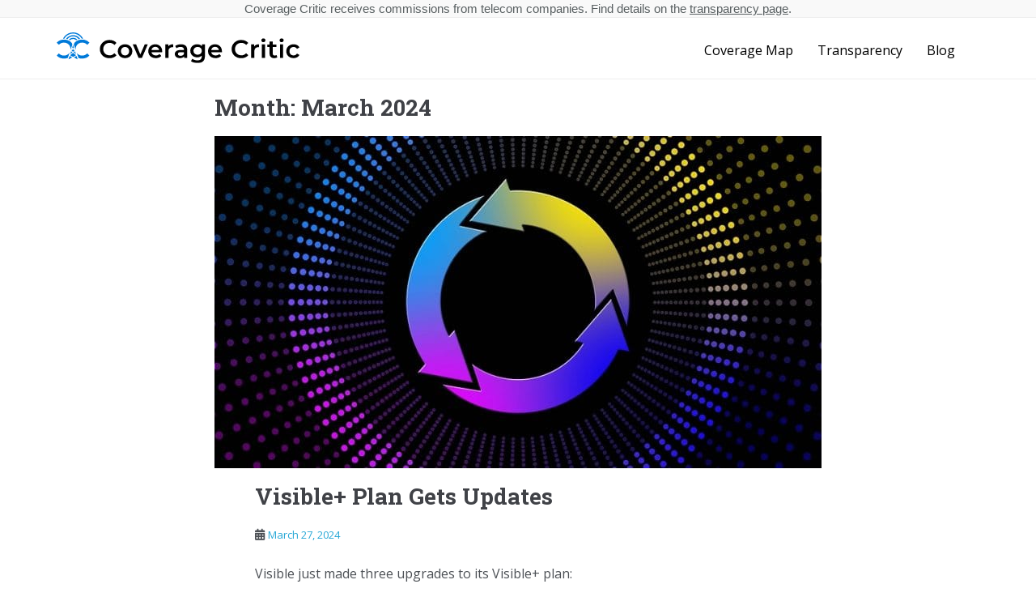

--- FILE ---
content_type: image/svg+xml
request_url: https://coveragecritic.com/wp-content/uploads/2021/03/cclogo300-1.svg
body_size: 7557
content:
<?xml version="1.0" encoding="UTF-8" standalone="no"?> <svg xmlns:dc="http://purl.org/dc/elements/1.1/" xmlns:cc="http://creativecommons.org/ns#" xmlns:rdf="http://www.w3.org/1999/02/22-rdf-syntax-ns#" xmlns:svg="http://www.w3.org/2000/svg" xmlns="http://www.w3.org/2000/svg" xmlns:sodipodi="http://sodipodi.sourceforge.net/DTD/sodipodi-0.dtd" xmlns:inkscape="http://www.inkscape.org/namespaces/inkscape" version="1.1" id="svg30" xml:space="preserve" width="300" height="38.165051" viewBox="0 0 299.99999 38.165051" sodipodi:docname="cclogo300.svg" inkscape:version="1.0.2-2 (e86c870879, 2021-01-15)"><metadata id="metadata36"></metadata><defs id="defs34"><clipPath id="clipPath48"><path d="M 0,1350 H 2000 V 0 H 0 Z" id="path46"></path></clipPath></defs><g id="g38" inkscape:groupmode="layer" inkscape:label="logo2" transform="matrix(1.3333333,0,0,-1.3333333,-1210.8838,919.0823)"><path d="M 41.326532,0 H 2041.3265 V 1350 H 41.326532 Z" style="fill:#ffffff;fill-opacity:1;fill-rule:nonzero;stroke:none" id="path40"></path><g id="g42"><g id="g44" clip-path="url(#clipPath48)"><g id="g50" transform="translate(419.1131,636.6035)"><path d="m 498.90293,31.844497 c -0.93629,-0.517543 -1.99509,-0.776229 -3.17829,-0.776229 -1.82326,0 -3.35695,0.680843 -4.60482,2.044577 l -2.07001,-1.969667 c 0.80524,-0.936288 1.79426,-1.651258 2.96892,-2.143206 1.17279,-0.492118 2.46657,-0.73886 3.87791,-0.73886 1.22893,0 2.37459,0.188896 3.43527,0.571977 l 1.70399,5.066053 c -0.52096,-0.871445 -1.23252,-1.555872 -2.13297,-2.054645 m 4.69491,9.675993 c -0.25868,0.197428 -0.42898,0.503892 -0.42898,0.854552 0,0.103748 0.0154,0.204253 0.0444,0.299639 -0.70985,0.885097 -1.58488,1.608599 -2.62338,2.17375 -1.40435,0.764456 -2.97728,1.14566 -4.7171,1.14566 -1.41288,0 -2.70153,-0.246742 -3.86767,-0.73869 -1.16443,-0.493654 -2.15003,-1.206918 -2.95527,-2.143205 l 2.07001,-1.945778 c 1.24787,1.346499 2.78156,2.018811 4.60482,2.018811 1.1832,0 2.242,-0.258687 3.17829,-0.774524 0.93458,-0.517372 1.66661,-1.235756 2.19081,-2.15515 0.52608,-0.920759 0.78818,-1.962671 0.78818,-3.128807 0,-0.296056 -0.0171,-0.582215 -0.051,-0.861377 z" style="fill:#007ad9;fill-opacity:1;fill-rule:nonzero;stroke:none;stroke-width:0.170637" id="path52"></path></g><g id="g54" transform="translate(454.9076,675.77)"><path d="m 469.21631,-0.63873362 c 0.003,-0.0185995 0.007,-0.039076 0.009,-0.0595524 0.003,0.001706 0.005,0.005119 0.009,0.006825 -0.005,0.0170637 -0.0119,0.0356632 -0.0171,0.052727 m 12.33503,-5.41500678 c -1.24787,-1.3635634 -2.78326,-2.0444066 -4.60482,-2.0444066 -1.18303,0 -2.24183,0.2585157 -3.17829,0.7760589 -0.77623,0.4289824 -1.41117,0.9975461 -1.90482,1.7041556 l 1.65979,-4.7783581 c 1.00949,-0.338715 2.09218,-0.509182 3.25132,-0.509182 1.41134,0 2.70511,0.246912 3.87808,0.73903 1.17449,0.4917768 2.16351,1.2069181 2.96875,2.1430348 z M 480.66608,6.088816 c -1.16785,0.4921182 -2.45633,0.7388599 -3.86767,0.7388599 -1.73982,0 -3.31258,-0.3813746 -4.7171,-1.1456595 -1.02997,-0.5600319 -1.89971,-1.2784153 -2.60615,-2.1534438 0.0323,-0.1005054 0.0493,-0.2076657 0.0493,-0.3201157 0,-0.3506598 -0.1703,-0.6569539 -0.42898,-0.8543814 l 1.71422,-4.9350038 c -0.0137,0.1769509 -0.0205,0.3573146 -0.0205,0.5412617 0,1.16613594 0.2621,2.20787718 0.78818,3.1288072 0.52437,0.9192236 1.2564,1.6376069 2.19081,2.1551501 0.93646,0.5158369 1.99526,0.7745231 3.17829,0.7745231 1.82156,0 3.35695,-0.6724819 4.60482,-2.0189815 l 2.07001,1.9457781 c -0.80524,0.9362873 -1.79084,1.6495516 -2.95527,2.1432056" style="fill:#007ad9;fill-opacity:1;fill-rule:nonzero;stroke:none;stroke-width:0.170637" id="path56"></path></g><g id="g58" transform="translate(454.9574,675.4209)"><path d="m 469.17501,-0.34920313 c -0.25869,-0.20254658 -0.51755,-0.40509315 -0.77623,-0.60781037 -0.26057,0.20442359 -0.52267,0.41038292 -0.78306,0.61463587 0.26039,0.83236917 0.52249,1.66490893 0.78306,2.49727813 0.25715,-0.8154761 0.51242,-1.62907511 0.76769,-2.44455118 0.003,-0.0185995 0.007,-0.039076 0.009,-0.0595524" style="fill:#007ad9;fill-opacity:1;fill-rule:nonzero;stroke:none;stroke-width:0.170637" id="path60"></path></g><g id="g62" transform="translate(446.7269,668.9766)"><path d="m 476.00107,4.9954584 c -0.0851,-0.068084 -0.17029,-0.1344623 -0.25698,-0.2010109 -0.13616,-0.108696 -0.2725,-0.2160269 -0.41021,-0.3233578 0.0884,0.2808691 0.17525,0.5600319 0.26381,0.840901 0.0527,-0.040782 0.10375,-0.081565 0.15664,-0.1225176 0.0817,-0.064672 0.16501,-0.1293432 0.24674,-0.1940147" style="fill:#007ad9;fill-opacity:1;fill-rule:nonzero;stroke:none;stroke-width:0.170637" id="path64"></path></g><g id="g66" transform="translate(458.0101,665.9033)"><path d="m 466.64321,7.5443385 c -0.1447,0.1141564 -0.28769,0.2264358 -0.43239,0.3387152 -0.0783,0.06143 -0.15819,0.1243947 -0.23651,0.1856535 0.0765,0.059552 0.15323,0.1191049 0.22797,0.1786573 0.0597,0.046072 0.1174,0.091974 0.17712,0.1380457 0.0867,-0.2810398 0.17525,-0.5602026 0.26381,-0.8410717" style="fill:#007ad9;fill-opacity:1;fill-rule:nonzero;stroke:none;stroke-width:0.170637" id="path68"></path></g><g id="g70" transform="translate(458.7386,659.5586)"><path d="m 466.03902,12.806395 c -0.25033,-0.204252 -0.50219,-0.408676 -0.75405,-0.611052 -0.22131,-0.18207 -0.44434,-0.360898 -0.66753,-0.541432 -0.22968,0.185653 -0.45953,0.372842 -0.69108,0.560031 -0.24333,0.197599 -0.48683,0.395026 -0.73033,0.592453 0.19248,0.151526 0.38479,0.301346 0.57727,0.452872 0.2824,0.21944 0.56327,0.440756 0.84414,0.662073 0.27592,-0.216027 0.55167,-0.433931 0.82742,-0.648593 0.1993,-0.156474 0.39673,-0.311413 0.59416,-0.466352" style="fill:#007ad9;fill-opacity:1;fill-rule:nonzero;stroke:none;stroke-width:0.170637" id="path72"></path></g><g id="g74" transform="translate(446.7972,649.8721)"><path d="m 475.94277,20.840016 c -0.68784,-0.558325 -1.37551,-1.116821 -2.06318,-1.67344 0.279,0.888508 0.55833,1.778894 0.83749,2.667574 0.40851,-0.330184 0.81701,-0.662244 1.22569,-0.994134" style="fill:#007ad9;fill-opacity:1;fill-rule:nonzero;stroke:none;stroke-width:0.170637" id="path76"></path></g><g id="g78" transform="translate(466.1209,640.0654)"><path d="m 459.91642,28.973327 c -0.68784,0.556619 -1.37551,1.114944 -2.06489,1.673441 0.41022,0.331889 0.81872,0.663779 1.2274,0.994133 0.27916,-0.888679 0.55832,-1.779065 0.83749,-2.667574" style="fill:#007ad9;fill-opacity:1;fill-rule:nonzero;stroke:none;stroke-width:0.170637" id="path80"></path></g><g id="g82" transform="translate(466.5301,633.8701)"><path d="m 459.57704,34.111477 c -0.34895,-0.195721 -0.69637,-0.389906 -1.04362,-0.583921 -0.308,-0.173538 -0.61617,-0.347247 -0.92434,-0.51925 -0.26039,-0.146236 -0.52249,-0.292813 -0.78306,-0.43905 -0.26551,0.147943 -0.52931,0.297763 -0.79499,0.445876 -0.30801,0.173709 -0.61618,0.347247 -0.92605,0.519249 -0.34213,0.192309 -0.68426,0.384788 -1.02809,0.577096 0.86462,0.70132 1.72941,1.40281 2.59249,2.102253 0.0529,0.04266 0.10392,0.08515 0.15664,0.127636 0.0478,-0.0372 0.0937,-0.07644 0.14129,-0.115521 0.86991,-0.703026 1.73982,-1.407929 2.60973,-2.114368" style="fill:#007ad9;fill-opacity:1;fill-rule:nonzero;stroke:none;stroke-width:0.170637" id="path84"></path></g><g id="g86" transform="translate(475.2889,610.875)"><path d="m 452.31282,53.182753 c -1.14907,0.64518 -2.29814,1.29036 -3.44722,1.933834 0.19248,0.10716 0.38479,0.216197 0.5771,0.325064 0.31841,0.178828 0.63665,0.355779 0.95506,0.536313 0.29452,0.163471 0.58733,0.328648 0.88185,0.493484 0.14112,-0.450995 0.28258,-0.900454 0.42386,-1.349913 0.13958,-0.442463 0.27917,-0.886802 0.41875,-1.329436 0.063,-0.202546 0.12593,-0.406799 0.1906,-0.609346" style="fill:#007ad9;fill-opacity:1;fill-rule:nonzero;stroke:none;stroke-width:0.170637" id="path88"></path></g><g id="g90" transform="translate(445.7396,622.208)"><path d="m 476.8199,43.783587 c -1.14907,-0.643474 -2.29814,-1.288654 -3.44721,-1.933834 0.0647,0.20596 0.12934,0.413625 0.19401,0.619585 0.13958,0.444339 0.27917,0.886973 0.41892,1.331312 0.13958,0.445876 0.28087,0.891922 0.42045,1.337798 0.28923,-0.161594 0.5788,-0.325065 0.86803,-0.488365 0.31841,-0.177121 0.63665,-0.355779 0.95506,-0.534607 0.19742,-0.110573 0.39332,-0.221316 0.59074,-0.331889" style="fill:#007ad9;fill-opacity:1;fill-rule:nonzero;stroke:none;stroke-width:0.170637" id="path92"></path></g><g id="g94" transform="translate(504.1712,725.855)"><path d="m 428.35892,-42.17736 c -1.18627,2.32647 -3.17437,4.104682 -5.59759,5.007183 -1.11887,0.415844 -2.3007,0.626922 -3.51223,0.626922 -3.16959,0 -6.22178,-1.461168 -8.16414,-3.908279 -0.4225,-0.531364 -0.79432,-1.112043 -1.10505,-1.726338 l -0.13259,-0.26227 0.29367,0.01553 c 0.23173,0.01229 0.45816,0.01843 0.67368,0.01843 h 0.009 c 0.0638,0 0.12644,0 0.18906,-0.0031 l 0.11109,-0.0056 0.0498,0.09965 c 0.015,0.0302 0.0316,0.06023 0.0507,0.09197 1.64956,2.816029 4.71523,4.565404 8.00034,4.565404 0.5887,0 1.17842,-0.05802 1.75227,-0.172515 2.60035,-0.519761 4.85378,-2.157368 6.18237,-4.493223 l 0.0515,-0.09061 0.10426,0.0048 c 0.0696,0.0032 0.14095,0.0032 0.21227,0.0032 h 0.008 c 0.2447,0 0.46123,-0.006 0.66207,-0.01843 l 0.2976,-0.01826 z" style="fill:#007ad9;fill-opacity:1;fill-rule:nonzero;stroke:none;stroke-width:0.170637" id="path96"></path></g><g id="g98" transform="translate(466.432,740.9507)"><path d="m 459.6584,-54.697169 c -0.8595,0.322846 -1.76644,0.486657 -2.69539,0.486657 -2.36879,0 -4.65089,-1.086448 -6.10455,-2.905954 -0.0836,-0.104601 -0.16552,-0.211079 -0.2423,-0.319092 l -0.1529,-0.215515 0.2592,-0.05017 c 0.28719,-0.0558 0.57044,-0.121835 0.8421,-0.196233 l 0.10784,-0.02969 0.07,0.08719 c 1.2861,1.602968 3.17522,2.522191 5.18345,2.522191 2.01608,0 3.89753,-0.918882 5.1623,-2.521167 l 0.07,-0.08856 0.10904,0.03003 c 0.27848,0.07679 0.55917,0.142312 0.8339,0.194186 l 0.26073,0.04931 -0.1534,0.216539 c -0.88885,1.253502 -2.11641,2.201052 -3.54994,2.740266" style="fill:#007ad9;fill-opacity:1;fill-rule:nonzero;stroke:none;stroke-width:0.170637" id="path100"></path></g><g id="g102" transform="translate(450.4183,729.562)"><path d="m 472.93957,-45.251807 c -1.41578,0 -2.75597,-0.566858 -3.77416,-1.596142 l -0.17132,-0.173197 0.22131,-0.101359 c 0.143,-0.06553 0.29367,-0.141629 0.47386,-0.239404 0.0794,-0.04368 0.15836,-0.08754 0.23753,-0.133097 l 0.10733,-0.06177 0.0918,0.08344 c 0.78083,0.709169 1.78008,1.099757 2.81364,1.099757 1.05982,0 2.02751,-0.37762 2.79862,-1.091908 l 0.0904,-0.08378 0.33684,0.187018 c 0.16432,0.08993 0.32574,0.171832 0.48034,0.2435 l 0.21688,0.100676 -0.1662,0.172003 c -0.99294,1.02809 -2.32732,1.594265 -3.75692,1.594265" style="fill:#007ad9;fill-opacity:1;fill-rule:nonzero;stroke:none;stroke-width:0.170637" id="path104"></path></g><g id="g106" transform="translate(621.3871,624.0664)"><path d="m 331.14443,42.242299 c -1.34905,0.733741 -2.40632,1.747327 -3.17129,3.0411 -0.76565,1.293602 -1.14788,2.753234 -1.14788,4.378384 0,1.62481 0.38649,3.084442 1.15948,4.378214 0.77299,1.293773 1.83418,2.3077 3.18341,3.041271 1.34889,0.73357 2.85937,1.100611 4.53213,1.100611 1.35674,0 2.59506,-0.236674 3.71546,-0.710193 1.12023,-0.473348 2.06676,-1.159481 2.84009,-2.058911 l -1.98793,-1.869503 c -1.19941,1.293431 -2.6744,1.940488 -4.42582,1.940488 -1.13593,0 -2.15361,-0.248448 -3.05287,-0.745514 -0.89926,-0.496896 -1.6016,-1.187466 -2.10635,-2.070685 -0.50526,-0.883902 -0.75729,-1.885714 -0.75729,-3.005778 0,-1.120405 0.25203,-2.122046 0.75729,-3.005607 0.50475,-0.883901 1.20709,-1.573617 2.10635,-2.070855 0.89926,-0.497067 1.91694,-0.745515 3.05287,-0.745515 1.75142,0 3.22641,0.654565 4.42582,1.964549 l 1.98793,-1.893563 c -0.77333,-0.899089 -1.72395,-1.585734 -2.85186,-2.058911 -1.12826,-0.473348 -2.37067,-0.709852 -3.72741,-0.709852 -1.67258,0 -3.18324,0.366529 -4.53213,1.10027" style="fill:#000000;fill-opacity:1;fill-rule:nonzero;stroke:none;stroke-width:0.170637" id="path108"></path></g><g id="g110" transform="translate(748.5013,639.2539)"><path d="m 225.72067,29.646355 c 0.71002,0.72555 1.06478,1.680437 1.06478,2.863636 0,1.18337 -0.35476,2.137916 -1.06478,2.863637 -0.71002,0.72555 -1.60945,1.088666 -2.69795,1.088666 -1.08884,0 -1.98434,-0.363116 -2.68634,-1.088666 -0.70201,-0.725721 -1.05318,-1.680267 -1.05318,-2.863637 0,-1.183199 0.35117,-2.138086 1.05318,-2.863636 0.702,-0.726063 1.5975,-1.088667 2.68634,-1.088667 1.0885,0 1.98793,0.362604 2.69795,1.088667 m -6.15336,-2.792481 c -1.02587,0.551841 -1.8265,1.321074 -2.40223,2.307358 -0.57607,0.985943 -0.86377,2.102253 -0.86377,3.348759 0,1.246336 0.2877,2.35855 0.86377,3.336985 0.57573,0.978264 1.37636,1.743231 2.40223,2.295585 1.02554,0.552182 2.17734,0.828444 3.45541,0.828444 1.29343,0 2.45308,-0.276262 3.47896,-0.828444 1.02536,-0.552354 1.82582,-1.317321 2.40206,-2.295585 0.57573,-0.978435 0.86377,-2.090649 0.86377,-3.336985 0,-1.246506 -0.28804,-2.362816 -0.86377,-3.348759 -0.57624,-0.986284 -1.3767,-1.755517 -2.40206,-2.307358 -1.02588,-0.552695 -2.18553,-0.828615 -3.47896,-0.828615 -1.27807,0 -2.42987,0.27592 -3.45541,0.828615" style="fill:#000000;fill-opacity:1;fill-rule:nonzero;stroke:none;stroke-width:0.170637" id="path112"></path></g><g id="g114" transform="translate(856.1273,693.0679)"><path d="m 136.45969,-14.984965 -5.41979,-12.637917 h -3.05287 l -5.41978,12.637917 h 3.07676 l 3.92858,-9.371917 4.04701,9.371917 z" style="fill:#000000;fill-opacity:1;fill-rule:nonzero;stroke:none;stroke-width:0.170637" id="path116"></path></g><g id="g118" transform="translate(882.9618,675.1064)"><path d="m 114.20416,-0.08836859 c -0.65491,-0.56020254 -1.05318,-1.30571731 -1.19515,-2.23637361 h 7.17087 c -0.12644,0.9147871 -0.51294,1.65654778 -1.15948,2.22459963 -0.64723,0.56788122 -1.45196,0.85199247 -2.41401,0.85199247 -0.9467,0 -1.74784,-0.28035722 -2.40223,-0.84021849 m 8.74482,-4.20075121 h -9.91625 c 0.17337,-0.9309975 0.62709,-1.6684923 1.36083,-2.2129962 0.73358,-0.5441626 1.64478,-0.8163293 2.73327,-0.8163293 1.38831,0 2.53243,0.4576495 3.43169,1.3726072 l 1.58574,-1.8224073 c -0.56788,-0.6784543 -1.2861,-1.1912196 -2.15362,-1.5381254 -0.86786,-0.3472471 -1.84595,-0.5207853 -2.93479,-0.5207853 -1.38848,0 -2.61144,0.2759206 -3.66819,0.8284445 -1.05727,0.5520119 -1.87377,1.3210746 -2.4495,2.3075294 -0.57624,0.9857721 -0.86377,2.1020819 -0.86377,3.3487587 0,1.2306368 0.27985,2.3389266 0.84005,3.32504007 0.56003,0.98577218 1.33711,1.75517613 2.33125,2.30735873 0.99396,0.5521826 2.11402,0.8284445 3.3607,0.8284445 1.23064,0 2.33108,-0.2721666 3.30149,-0.8164999 0.97008,-0.5443332 1.72754,-1.30964192 2.27187,-2.29558474 0.54433,-0.98628409 0.8165,-2.12631246 0.8165,-3.41974386 0,-0.2052768 -0.0159,-0.4970667 -0.0473,-0.8757111" style="fill:#000000;fill-opacity:1;fill-rule:nonzero;stroke:none;stroke-width:0.170637" id="path120"></path></g><g id="g122" transform="translate(993.9857,693.8999)"><path d="m 22.125086,-15.674995 v -2.81637 c -0.252373,0.04744 -0.481539,0.07098 -0.686133,0.07098 -1.151973,0 -2.051403,-0.335473 -2.698119,-1.005737 -0.647057,-0.670775 -0.970244,-1.637265 -0.970244,-2.899299 v -6.129466 h -2.95834 v 12.637917 h 2.816199 v -1.845955 c 0.852163,1.32517 2.350871,1.987925 4.496637,1.987925" style="fill:#000000;fill-opacity:1;fill-rule:nonzero;stroke:none;stroke-width:0.170637" id="path124"></path></g><g id="g126" transform="translate(1045.7894,633.6367)"><path d="m -20.838966,34.30505 c 0.575559,0.339057 0.982018,0.824179 1.218692,1.455537 v 1.467311 h -3.052874 c -1.703985,0 -2.556148,-0.560203 -2.556148,-1.680437 0,-0.536313 0.213126,-0.962395 0.639208,-1.277903 0.425911,-0.31585 1.017511,-0.473178 1.774799,-0.473178 0.74159,0 1.40008,0.169272 1.976323,0.50867 m 2.697947,8.946006 c 0.985772,-0.89158 1.479085,-2.236544 1.479085,-4.035232 v -7.40754 h -2.792822 v 1.538467 c -0.363116,-0.552524 -0.879636,-0.97451 -1.55007,-1.2663 -0.670776,-0.29162 -1.479255,-0.438027 -2.425781,-0.438027 -0.946526,0 -1.77497,0.162277 -2.484992,0.485293 -0.710022,0.323187 -1.25828,0.772988 -1.644774,1.349059 -0.386835,0.575902 -0.579826,1.226542 -0.579826,1.952604 0,1.135762 0.421816,2.046966 1.266129,2.733099 0.843802,0.686645 2.173238,1.029797 3.987796,1.029797 h 3.266 v 0.189236 c 0,0.883561 -0.264488,1.562015 -0.792952,2.035363 -0.528805,0.473348 -1.313225,0.710022 -2.354625,0.710022 -0.710023,0 -1.408271,-0.110573 -2.094574,-0.331377 -0.686304,-0.221147 -1.26613,-0.528806 -1.739307,-0.923149 l -1.159823,2.153956 c 0.662585,0.504575 1.459121,0.891068 2.390118,1.159481 0.930998,0.268071 1.917111,0.402363 2.958341,0.402363 1.861654,0 3.285793,-0.446046 4.272077,-1.337115" style="fill:#000000;fill-opacity:1;fill-rule:nonzero;stroke:none;stroke-width:0.170637" id="path128"></path></g><g id="g130" transform="translate(1143.2894,642.9297)"><path d="m -101.70182,26.597783 c 0.7177,0.670435 1.07689,1.54205 1.07689,2.615018 0,1.056928 -0.35919,1.917111 -1.07689,2.579696 -0.71821,0.662756 -1.6371,0.993963 -2.75716,0.993963 -1.13593,0 -2.06301,-0.331207 -2.78088,-0.993963 -0.71804,-0.662585 -1.07689,-1.522768 -1.07689,-2.579696 0,-1.072968 0.35885,-1.944583 1.07689,-2.615018 0.71787,-0.670775 1.64495,-1.006078 2.78088,-1.006078 1.12006,0 2.03895,0.335303 2.75716,1.006078 m 3.987794,8.555418 V 24.432395 c 0,-4.44937 -2.272036,-6.67414 -6.815944,-6.67414 -1.21493,0 -2.36657,0.154085 -3.4554,0.461574 -1.0885,0.307659 -1.98793,0.753535 -2.69795,1.337115 l 1.32534,2.224599 c 0.55201,-0.457308 1.25026,-0.824178 2.0944,-1.10044 0.84398,-0.275921 1.70006,-0.414308 2.56793,-0.414308 1.38813,0 2.40581,0.316021 3.05304,0.946696 0.64672,0.631359 0.97024,1.593583 0.97024,2.887356 v 0.662755 c -0.50525,-0.552524 -1.1204,-0.970415 -1.84595,-1.254355 -0.72589,-0.284112 -1.52277,-0.426082 -2.39029,-0.426082 -1.19924,0 -2.28398,0.256298 -3.25423,0.769234 -0.97024,0.512594 -1.73572,1.23439 -2.29558,2.165559 -0.56037,0.930827 -0.84005,1.995774 -0.84005,3.194843 0,1.198899 0.27968,2.260263 0.84005,3.18307 0.55986,0.923148 1.32534,1.636754 2.29558,2.141841 0.97025,0.504916 2.05499,0.757459 3.25423,0.757459 0.91479,0 1.74733,-0.150161 2.49677,-0.44963 0.74909,-0.29998 1.37636,-0.757459 1.88144,-1.372607 v 1.680267 z" style="fill:#000000;fill-opacity:1;fill-rule:nonzero;stroke:none;stroke-width:0.170637" id="path132"></path></g><g id="g134" transform="translate(1207.5023,675.1064)"><path d="m -154.9576,-0.08836859 c -0.65491,-0.56020254 -1.05317,-1.30571731 -1.19514,-2.23637361 h 7.17103 c -0.12661,0.9147871 -0.51293,1.65654778 -1.15965,2.22459963 -0.64723,0.56788122 -1.45195,0.85199247 -2.41418,0.85199247 -0.94652,0 -1.74749,-0.28035722 -2.40206,-0.84021849 m 8.745,-4.20075121 h -9.91643 c 0.1732,-0.9309975 0.62727,-1.6684923 1.36084,-2.2129962 0.7334,-0.5441626 1.64477,-0.8163293 2.73327,-0.8163293 1.3883,0 2.5326,0.4576495 3.43169,1.3726072 l 1.5859,-1.8224073 c -0.56805,-0.6784543 -1.28627,-1.1912196 -2.15379,-1.5381254 -0.86769,-0.3472471 -1.84595,-0.5207853 -2.93462,-0.5207853 -1.38864,0 -2.6116,0.2759206 -3.66836,0.8284445 -1.0571,0.5520119 -1.87377,1.3210746 -2.4495,2.3075294 -0.57624,0.9857721 -0.86377,2.1020819 -0.86377,3.3487587 0,1.2306368 0.27985,2.3389266 0.84022,3.32504007 0.55986,0.98577218 1.33712,1.75517613 2.33108,2.30735873 0.99413,0.5521826 2.11403,0.8284445 3.36053,0.8284445 1.23081,0 2.33125,-0.2721666 3.30167,-0.8164999 0.97024,-0.5443332 1.72753,-1.30964192 2.27203,-2.29558474 0.54416,-0.98628409 0.81633,-2.12631246 0.81633,-3.41974386 0,-0.2052768 -0.0155,-0.4970667 -0.0471,-0.8757111" style="fill:#000000;fill-opacity:1;fill-rule:nonzero;stroke:none;stroke-width:0.170637" id="path136"></path></g><g id="g138" transform="translate(1295.7113,624.0664)"><path d="m -221.063,42.242299 c -1.34871,0.733741 -2.40598,1.747327 -3.17112,3.0411 -0.76565,1.293602 -1.14788,2.753234 -1.14788,4.378384 0,1.62481 0.3865,3.084442 1.15948,4.378214 0.77299,1.293773 1.83401,2.3077 3.18341,3.041271 1.34906,0.73357 2.85937,1.100611 4.53196,1.100611 1.35674,0 2.5954,-0.236674 3.7158,-0.710193 1.1199,-0.473348 2.06659,-1.159481 2.83975,-2.058911 l -1.98758,-1.869503 c -1.19976,1.293431 -2.67475,1.940488 -4.426,1.940488 -1.1361,0 -2.15344,-0.248448 -3.05304,-0.745514 -0.89926,-0.496896 -1.60126,-1.187466 -2.10601,-2.070685 -0.50543,-0.883902 -0.75763,-1.885714 -0.75763,-3.005778 0,-1.120405 0.2522,-2.122046 0.75763,-3.005607 0.50475,-0.883901 1.20675,-1.573617 2.10601,-2.070855 0.8996,-0.497067 1.91694,-0.745515 3.05304,-0.745515 1.75125,0 3.22624,0.654565 4.426,1.964549 l 1.98758,-1.893563 c -0.77316,-0.899089 -1.72378,-1.585734 -2.85186,-2.058911 -1.12792,-0.473348 -2.3705,-0.709852 -3.72724,-0.709852 -1.67258,0 -3.18307,0.366529 -4.5323,1.10027" style="fill:#000000;fill-opacity:1;fill-rule:nonzero;stroke:none;stroke-width:0.170637" id="path140"></path></g><g id="g142" transform="translate(1419.3568,693.8999)"><path d="m -323.60995,-15.674995 v -2.81637 c -0.25237,0.04744 -0.48171,0.07098 -0.6863,0.07098 -1.15181,0 -2.05141,-0.335473 -2.69812,-1.005737 -0.64689,-0.670775 -0.97042,-1.637265 -0.97042,-2.899299 v -6.129466 h -2.958 v 12.637917 h 2.81603 v -1.845955 c 0.85234,1.32517 2.35104,1.987925 4.49681,1.987925" style="fill:#000000;fill-opacity:1;fill-rule:nonzero;stroke:none;stroke-width:0.170637" id="path144"></path></g><path d="m 1098.2558,678.08295 h 2.9581 v -12.63791 h -2.9581 z m 0.1419,2.5913 c -0.3631,0.33923 -0.5443,0.76104 -0.5443,1.26613 0,0.50492 0.1812,0.92673 0.5443,1.2663 0.3628,0.33906 0.8124,0.50884 1.3487,0.50884 0.5367,0 0.9863,-0.16193 1.3493,-0.48529 0.3626,-0.32353 0.5441,-0.72982 0.5441,-1.21869 0,-0.52062 -0.1773,-0.95847 -0.5323,-1.31357 -0.3551,-0.3551 -0.8087,-0.53239 -1.3611,-0.53239 -0.5363,0 -0.9859,0.16927 -1.3487,0.50867" style="fill:#000000;fill-opacity:1;fill-rule:nonzero;stroke:none;stroke-width:0.170637" id="path146"></path><g id="g148" transform="translate(1518.6625,623.0264)"><path d="m -405.97039,43.104836 c -0.34741,-0.28394 -0.76923,-0.496896 -1.2663,-0.639037 -0.49706,-0.14197 -1.02177,-0.212955 -1.57395,-0.212955 -1.38848,0 -2.46094,0.362775 -3.21874,1.088666 -0.75712,0.725721 -1.13559,1.78282 -1.13559,3.171467 v 6.082199 h -2.08263 v 2.36657 h 2.08263 v 2.887355 h 2.95817 v -2.887355 h 3.38442 v -2.36657 h -3.38442 v -6.011214 c 0,-0.615318 0.14965,-1.085083 0.44963,-1.40827 0.29947,-0.323699 0.73374,-0.485122 1.30162,-0.485122 0.66259,0 1.21494,0.173538 1.65689,0.520614 z" style="fill:#000000;fill-opacity:1;fill-rule:nonzero;stroke:none;stroke-width:0.170637" id="path150"></path></g><path d="m 1115.1296,678.08295 h 2.9585 v -12.63791 h -2.9585 z m 0.1419,2.5913 c -0.3631,0.33923 -0.5441,0.76104 -0.5441,1.26613 0,0.50492 0.181,0.92673 0.5441,1.2663 0.3628,0.33906 0.8123,0.50884 1.3491,0.50884 0.5362,0 0.9856,-0.16193 1.3487,-0.48529 0.3628,-0.32353 0.5447,-0.72982 0.5447,-1.21869 0,-0.52062 -0.1775,-0.95847 -0.5324,-1.31357 -0.3553,-0.3551 -0.8088,-0.53239 -1.361,-0.53239 -0.5368,0 -0.9863,0.16927 -1.3491,0.50867" style="fill:#000000;fill-opacity:1;fill-rule:nonzero;stroke:none;stroke-width:0.170637" id="path152"></path><g id="g154" transform="translate(1586.3422,622.8887)"><path d="m -462.1014,43.21904 c -1.04157,0.551841 -1.85414,1.321074 -2.43772,2.307358 -0.58393,0.985943 -0.87554,2.102253 -0.87554,3.348759 0,1.246335 0.29161,2.358721 0.87554,3.336985 0.58358,0.978264 1.39223,1.743231 2.42578,2.295584 1.03338,0.552183 2.21282,0.828445 3.53816,0.828445 1.24634,0 2.33893,-0.252543 3.27795,-0.757459 0.9385,-0.505087 1.64477,-1.230467 2.11795,-2.177163 l -2.27187,-1.32534 c -0.36311,0.58358 -0.8165,1.021435 -1.361,1.313566 -0.54399,0.29179 -1.14003,0.437685 -1.78675,0.437685 -1.10453,0 -2.01983,-0.35885 -2.74538,-1.076722 -0.72572,-0.718213 -1.0885,-1.676683 -1.0885,-2.875581 0,-1.199069 0.35868,-2.157539 1.0769,-2.875411 0.71787,-0.718212 1.63675,-1.076892 2.75698,-1.076892 0.64672,0 1.24276,0.145895 1.78675,0.438026 0.5445,0.291619 0.99789,0.729304 1.361,1.313225 l 2.27187,-1.32534 c -0.48922,-0.946355 -1.20317,-1.676513 -2.14184,-2.189107 -0.93885,-0.512766 -2.02342,-0.769063 -3.25406,-0.769063 -1.30964,0 -2.48499,0.275921 -3.52622,0.828445" style="fill:#000000;fill-opacity:1;fill-rule:nonzero;stroke:none;stroke-width:0.170637" id="path156"></path></g></g></g></g></svg> 

--- FILE ---
content_type: text/javascript
request_url: https://coveragecritic.com/wp-content/plugins/top-bar/js/tpbr_front.min.js?ver=6.9
body_size: 1382
content:
/**
 * Top Bar Front JS (minified)
 */

 !function(t){t(document).ready(function(){var e,i=((e=document.createElement("style")).appendChild(document.createTextNode("")),document.head.appendChild(e),e.sheet);function n(t,e,i,n){"insertRule"in t?t.insertRule(e+"{"+i+"}",n):"addRule"in t&&t.addRule(e,i,n)}var o={};for(var r in tpbr_settings)tpbr_settings.hasOwnProperty(r)&&(o[r]=tpbr_settings[r]);if("inactive"==o.status)return!1;var a=o.fixed,d="",s=o.color;if("notloggedin"==o.user_who&&"guests"==o.guests_or_users||"loggedin"==o.user_who&&"users"==o.guests_or_users||"all"==o.guests_or_users){var p,l,f,x,c,u;p=-12,l=parseInt(s.slice(1),16),f=Math.round(2.55*p),d="#"+(16777216+65536*((x=(l>>16)+f)<255?x<1?0:x:255)+256*((c=(l>>8&255)+f)<255?c<1?0:c:255)+((u=(255&l)+f)<255?u<1?0:u:255)).toString(16).slice(1),function(){var e;if(buttonElement=(e="newwindow"==o.button_behavior?'target="_blank"':"","button"==o.yn_button&&o.button_text?'<a id="tpbr_calltoaction" style="background: '+d+'; display: inline-block; padding: 0px 12px 1px; color: white; text-decoration: none; margin: 1px 14px 0px; border-radius: 3px;" href="'+o.button_url+'"'+e+">"+o.button_text+"</a>":""),"fixed"==a)var i='<div class="pushr"></div><div id="tpbr_topbar" style="position:fixed; z-index:99998; width:100%; left:0px; top:0px; background:'+s+';"><div id="tpbr_box" style="line-height: 1.4; padding: 0px 0px 0px; background:'+s+'; margin:0 auto; text-align:center; width:100%; color:white; font-size:15px; font-family: Helvetica, Arial, sans-serif;  font-weight:300;"></div></div>';else i='<div id="tpbr_topbar" style="position:relative; z-index:99998; background:'+s+';"><div id="tpbr_box" style="line-height: 1.4; padding: 0px 0px 0px; background:'+s+'; margin:0 auto; text-align:center; width:100%; color:white; font-size:15px; font-family: Helvetica, Arial, sans-serif;  font-weight:300;"></div></div>';setTimeout(function(){t(i).prependTo("body").show(),t("#tpbr_box").html(o.message+buttonElement),y()})}();var b,g,_,h,v=[],m=0;t(window).on("resize",(b=y,g=50,function(){var t=this,e=arguments,i=_&&!h;clearTimeout(h),h=setTimeout(function(){h=null,_||b.apply(t,e)},g),i&&b.apply(t,e)})),t(window).on("scroll",function(t,e,i){var n;return function(){var o=this,r=arguments,a=i&&!n;n||(n=setTimeout(function(){n=null,i||t.apply(o,r)},e)),a&&t.apply(o,r)}}(y,10))}function y(){var e=t("#wpadminbar").outerHeight(),r="none"==t("#tpbr_topbar").css("display")?0:t("#tpbr_topbar").outerHeight(),d=t("#wpadminbar").css("position"),s=t(document).scrollTop(),p=0;"fixed"==a?(o.is_admin_bar?"fixed"!=d?s<e?(t("#tpbr_topbar").css("top",e-s),p=e-s,e-s):(t("#tpbr_topbar").css("top",0),p=0,0):(t("#tpbr_topbar").css("top",e),p=0,e):t("#tpbr_topbar").css("top",0),t(".pushr").height(r)):(p=o.is_admin_bar?"fixed"==d?s<r?r-s:0:s<e+r?e+r-s:0:s<r?r-s:0,t("#tpbr_topbar").css("top",0)),1==o.detect_sticky&&function(e,r,d,s,p){if(i.cssRules)for(var l=0;l<i.cssRules.length;l++)i.deleteRule(l);var f=t("body").find("div, header, nav").not("#wpadminbar");if(t.each(f,function(l,f){if(0==m&&v.push({clean:!1,el:t(f),position:t(f).css("position")}),"fixed"==a){if("fixed"==t(f).css("position")&&t(f).offset().top-p<250){var x=t(f).attr("id")?"#"+t(f).attr("id"):"."+t(f).attr("class").replace(/\s/g,"."),c=t(f).attr("class")||"-",u=0;o.is_admin_bar&&(u+="fixed"==d?parseInt(e):s),u+=parseInt(r),"tpbr_topbar"!=t(f).attr("id")&&"tpbr_box"!=t(f).attr("id")&&(-1===x.indexOf("widget")&&-1===x.indexOf("modal")&&-1===x.indexOf("footer")&&-1===x.indexOf("popup")&&-1===x.indexOf("overlay")&&-1===x.indexOf("loader")&&-1===c.indexOf("widget")&&-1===c.indexOf("modal")&&-1===c.indexOf("footer")&&-1===c.indexOf("popup")&&-1===c.indexOf("overlay")&&-1===c.indexOf("loader")||-1!==x.indexOf("header")||-1!==c.indexOf("header"))&&(v[l].clean=!0,t(x).attr("style","position:fixed; top: "+u+"px !important;"),n(i,x,"top: "+u+"px !important;"))}}else"fixed"==t(f).css("position")&&t(f).offset().top-p<250&&(x=t(f).attr("id")?"#"+t(f).attr("id"):"."+t(f).attr("class").replace(/\s/g,"."),c=t(f).attr("class")||"-",u=0,o.is_admin_bar&&"fixed"==d&&(u+=parseInt(e)),"fixed"!=d&&(u+=s),u+=parseInt(r),"tpbr_topbar"!=t(f).attr("id")&&"tpbr_box"!=t(f).attr("id")&&(-1===x.indexOf("widget")&&-1===x.indexOf("modal")&&-1===x.indexOf("footer")&&-1===x.indexOf("popup")&&-1===x.indexOf("overlay")&&-1===x.indexOf("loader")&&-1===c.indexOf("widget")&&-1===c.indexOf("modal")&&-1===c.indexOf("footer")&&-1===c.indexOf("popup")&&-1===c.indexOf("overlay")&&-1===c.indexOf("loader")||-1!==x.indexOf("header")||-1!==c.indexOf("header"))&&(v[l].clean=!0,t(x).attr("style","position:fixed; top: "+u+"px !important;"),n(i,x,"top: "+u+"px !important;")))}),v.length>0)for(var x=0;x<v.length;x++){var c=v[x].el.clone();c.removeAttr("style"),"fixed"!=c.css("position")&&!0===v[x].clean&&(v[x].el.removeAttr("style"),v[x].clean=!1)}m=1}(e,r,d,p,s)}})}(jQuery);